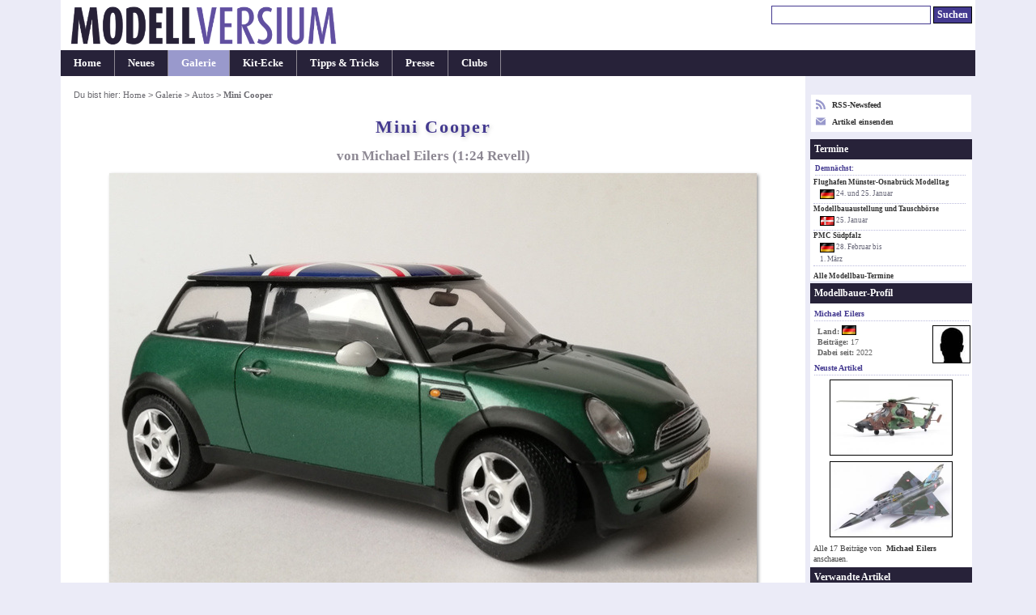

--- FILE ---
content_type: text/html; charset=UTF-8
request_url: https://modellversium.de/galerie/12-autos/17396-mini-cooper-revell.html
body_size: 7863
content:
<!DOCTYPE html><html lang="en">
<head><meta name=viewport content="initial-scale=-2,user-scalable=yes,width=device-width">
<title>Mini Cooper, Revell 1:24 von Michael Eilers</title><meta http-equiv="content-Type" content="text/html; charset=iso-8859-1" /><meta name=description content="Galeriebeitrag Mini Cooper von Revell, ein Modell gebaut von Michael Eilers in 1:24." /><meta name=keywords content="Revell Mini Cooper galerie modellbau" /><link rel=stylesheet href="/main.css?id=14" type="text/css" media=screen><style>        img{border-color:#999}
        html{overflow-y:scroll;}
        table.list{width:unset}
        .c{text-align:center}
        #ctl{font-size:.9em}p{margin:1em 0}
        div.update{margin:8px 0 2px}*{line-height:1.31}
        #box{text-align:left;padding:1.1em 1.1em 2.1em}
        #box p.bus{font-weight:400;font-style:normal}
        h3{margin:1.2em 0 .7em 0;padding:.5em 0}
        h4, div.update{padding:.6em;margin-bottom:.4em}
        .list td{padding:2px .7em 2px 0}
        h4.letter{font-style:normal}
        img.article{box-shadow:#999 2px 2px 4px}
        .tumb img{border:1px solid #999}
        @media(min-width:1080px){
            body{font-size:.87em}
            #outer{width:1050px}
            #cont{width:870px}
            #nav{width:178px}
        }
        @media(min-width:1160px){
            body{font-size:.90em}
            #outer{width:1130px}
            #cont{width:920px}
            #nav{width:208px}
        }
        @media(min-width:1440px){
            body{font-size:.94em}
            #outer{width:1230px}
            #cont{width:970px}
            #nav{width:258px}
        }

</style><link rel="alternate" type="application/rss+xml" title="Modellversium, Modellbau Magazin" href="/rss.php" /><script type="text/javascript">var _gaq = _gaq || [];_gaq.push(['_setAccount', 'UA-2301599-1']);_gaq.push(['_setDomainName', 'none']);_gaq.push(['_trackPageview']);(function(){var ga=document.createElement('script');ga.type='text/javascript';ga.async=true;ga.src='https://www.google-analytics.com/ga.js';var s=document.getElementsByTagName('script')[0];s.parentNode.insertBefore(ga,s);})();</script>
<script type="text/javascript" language="javascript">
function showPic($block,whichpic){if(document.getElementById){document.getElementById('placeholder'+$block).src=whichpic.href;whichpic.style.border="1px solid #bbb";document.getElementById('placeholder'+$block).style.border="1px solid #333";if(whichpic.title){document.getElementById('desc'+$block).childNodes[0].nodeValue=whichpic.title;}else{document.getElementById('desc'+$block).childNodes[0].nodeValue=whichpic.childNodes[0].nodeValue;}
return false;}else{return true;}}</script>

</head>
<body><div id="outer"><div id="hdr"><div id="qn"><form name="suchen" method="get" id="suchen" action="/suchen.php"><input type="text" name="q" id="q" size="26" alt="Suchen" tabindex="1"/> <input name="qs" type="submit" id="qs" class="submit" value="Suchen" /></form></div><a href="/"><div class="logocontainer"><div class="resp-ar ar1904" ><img class="resp-img" id="logo" srcset="/mvlogo2017.png 2x" src="/mvlogo2017.png" alt="Modellbau Magazin Modellversium" title="Modellbau Magazin Modellversium"/></div></div></a></div><ul id="hm"><li><a href="/" title="Startseite">Home</a></li><li><a href="/whatsnew.php" title="Neu auf MV">Neues</a></li><li id="cn"><a href="/galerie/" title="Modellbau Galerie">Galerie</a></li><li><a href="/kit/" title="Modellbau Besprechungen">Kit-Ecke</a></li><li><a href="/tipps/" title="Modellbau Tipps &amp; Tricks">Tipps &amp; Tricks</a></li><li><a href="/presse/" title="Modellbau Presse">Presse</a></li><li><a href="/clubs/" title="Modellbauclubs">Clubs</a></li></ul><table><tr><td>
<div id="cont"><div id="contbox"><div id="box"><div id="crmb">Du bist hier: <a href="/">Home</a> > <a href="/galerie/">Galerie</a> > <a href="/galerie/12-autos/">Autos</a> > <em class="ce">Mini Cooper</em></div>
<h1>Mini Cooper</h1>
<h2 class="subtitle">von Michael Eilers (1:24 Revell)</h2><p class="bus"><img src="/galerie/img/3/9/6/17396/0/mini-cooper-revell.jpg" class="article" alt="Mini Cooper" width="800" height="601" /></p><p>Eines vorweggesagt: Ich bin kein Auto-Modellbauer und die Gründe dafür sind vielfältig: grundsätzlich bin ich ein leidenschaftlicher Avionik-Fan, aber die Neugierde hat in meinen jungen Modellbauertagen auch dazu geführt, dass z.B. mal eine Zugmaschine auf dem Basteltisch lag. Allerdings hat mich damals die Komplexität derartiger Baukästen – kombiniert mit meinem Perfektionsdrang – eher überfordert. Der letzte Anlauf im Bereich Automodellbau kam vor vielen Jahren mit meinem 18. Geburtstag. Mein bester Freund schenkte mir den Revell 911 Gemballa Avalanche Bausatz – das Geschenk hat mich als 911er Fan wahnsinnig erfreut… und leider umso mehr frustriert, als ich letztendlich mit meinen damaligen Kenntnissen und Fähigkeiten nicht zu meiner Zufriedenheit klarkam.</p><p class="bus"><img src="/galerie/img/3/9/6/17396/3314602/mini-cooper-revell.jpg" class="article" alt="Mini Cooper" width="800" height="533" /></p><p>Nun ja, die Zeit heilt bekanntlich alle Wunden und so bin ich vor wenigen Jahren über den Revell Mini Cooper (Nr. 07166) gestolpert. Bei dieser Ausführung hat mich besonders die Boxart angesprochen: Ein Mini im &quot;british racing green&quot;, kombiniert mit der britischen Flagge auf dem Dach. Wenn schon ein Automodell, dann genau dieses!</p><p class="bus"><img src="/galerie/img/3/9/6/17396/3314604/mini-cooper-revell.jpg" class="article" alt="Mini Cooper" width="800" height="397" /></p><h4>Der Bausatz...</h4><p>...im Maßstab 1:24 ist für jemanden, der vorrangig Flugzeugmodelle im Maßstab 1:72 baut, von der Teileanzahl subjektiv eher überschaubar, aber vor allem mit weniger filigranen Teilen gespickt. Es springen vor allem die großen Spritzlinge sofort ins Auge und man bekommt sehr schnell eine gute Vorstellung von der Größe des Modells.</p><div class=tb><a href="/galerie/img/3/9/6/17396/3314606/mini-cooper-revell.jpg" onClick="return showPic(1, this)"  title="&nbsp;" class="pt"><img src="/galerie/bilder/3/9/6/s-17396-3314606.jpg" width="105" height="76" alt="Mini Cooper" /></a><a href="/galerie/img/3/9/6/17396/3314607/mini-cooper-revell.jpg" onClick="return showPic(1, this)"  title="&nbsp;" class="pt"><img src="/galerie/bilder/3/9/6/s-17396-3314607.jpg" width="105" height="76" alt="Mini Cooper" /></a><a href="/galerie/img/3/9/6/17396/3314608/mini-cooper-revell.jpg" onClick="return showPic(1, this)"  title="&nbsp;" class="pt"><img src="/galerie/bilder/3/9/6/s-17396-3314608.jpg" width="105" height="76" alt="Mini Cooper" /></a><a href="/galerie/img/3/9/6/17396/3314609/mini-cooper-revell.jpg" onClick="return showPic(1, this)"  title="&nbsp;" class="pt"><img src="/galerie/bilder/3/9/6/s-17396-3314609.jpg" width="105" height="76" alt="Mini Cooper" /></a><a href="/galerie/img/3/9/6/17396/3314610/mini-cooper-revell.jpg" onClick="return showPic(1, this)"  title="&nbsp;" class="pt"><img src="/galerie/bilder/3/9/6/s-17396-3314610.jpg" width="105" height="76" alt="Mini Cooper" /></a><a href="/galerie/img/3/9/6/17396/3314611/mini-cooper-revell.jpg" onClick="return showPic(1, this)"  title="&nbsp;" class="pt"><img src="/galerie/bilder/3/9/6/s-17396-3314611.jpg" width="105" height="76" alt="Mini Cooper" /></a><a href="/galerie/img/3/9/6/17396/3314612/mini-cooper-revell.jpg" onClick="return showPic(1, this)"  title="&nbsp;" class="pt"><img src="/galerie/bilder/3/9/6/s-17396-3314612.jpg" width="105" height="76" alt="Mini Cooper" /></a></div><p class="bus" style="margin:3px 0" ><img id="placeholder1" src="/galerie/img/3/9/6/17396/3314606/mini-cooper-revell.jpg" class="article" alt="Mini Cooper" /></p><p id="desc1" class="bus" style="margin-top:2px;margin-bottom:0px;">&nbsp;</p><h4>Der Bau...</h4><p>...ist für den geübten Modellbauer keine wirkliche Herausforderung. Diese findet sich eher in der Bemalung und da fängt es gleich bei der ersten Baustufe an: Fünf Bauteile werden zu einem Cockpit mit Mittelkonsole zusammengebaut und mit verschiedenen Farben bemalt, bzw. Decals versehen. Um dem Ganzen mehr Tiefe zu geben, wurden einige Details mit dunkler, stark verdünnter Ölfarbe stärker hervorgehoben.</p><p class="bus"><img src="/galerie/img/3/9/6/17396/3314615/mini-cooper-revell.jpg" class="article" alt="Mini Cooper" width="800" height="600" /></p><p>Als nächstes wurde das Fahrzeug-Innenteil mit Schalt- und Handbremshebel, sowie Kopfstützen hinten und Vordersitzen ergänzt und in den vorgegebenen Farben lackiert. Die Sitze sind mit deutlich geprägten Falten versehen, die ebenfalls mit stark verdünnter Ölfarbe stärker hervorgehoben wurden.</p><p class="bus"><img src="/galerie/img/3/9/6/17396/3314617/mini-cooper-revell.jpg" class="article" alt="Mini Cooper" width="800" height="600" /></p><p>Nachdem auch die Tür-Innenteile sorgfältig lackiert wurden, konnte diese mit dem schon imposant großen Fahrzeug-Innenteil und dem Cockpit zusammengeklebt werden. An diesem Punkt konnte durchgeschnauft werden und das Werk war bis hierher gelungen – also auf, zum Fahrzeug-Unterboden. Dieser ist recht schnell lackiert und mit Hinterachse und Stoßdämpfern ergänzt. Drybrushing an der Unterseite bricht das uniforme Schwarz angenehm auf. Man kann an der Stelle sicher noch mehr Aufwand betreiben, aber wie oft schaut man sich ein Fahrzeug von unten an?</p><p class="bus"><img src="/galerie/img/3/9/6/17396/3314619/mini-cooper-revell.jpg" class="article" alt="Mini Cooper" width="800" height="601" /></p><p>Es geht jetzt recht zügig voran, indem der Fahrzeug-Innenraum mit dem Unterboden verklebt wird… ein Bauende scheint in greifbarer Nähe, doch vorher kommt noch meine persönliche Angst-Disziplin:</p><p class="bus"><img src="/galerie/img/3/9/6/17396/3314621/mini-cooper-revell.jpg" class="article" alt="Mini Cooper" width="800" height="600" /></p><h4>Die makellose Lackierung der Karosserie</h4><p>Hierzu wurde nach dem obligatorischen Entfetten mit mattschwarzer Farbe grundiert – okay, Primer wäre natürlich die bessere Wahl, keine Frage. Danach wurde die Fahrzeugfarbe aus Revell Aqua Color „Eisenmetallic“ und „Moosgrün“ im Verhältnis eins zu neun angemischt und verdünnt. Auffällig war, dass die Farbe deutlich heller erschien, als ich mir das zuvor vorgestellt hatte. Um es kurz zu machen – trotz gewissenhafter Vorbereitung entsprach die Lackierung bei weitem nicht meinen Vorstellungen. Leichte Orangenhaut, kombiniert mit ein paar Staubeinschlüssen und einem Läufer haben den altbekannten Perfektionsfrust hervorgebracht und das Bauprojekt wurde erst einmal auf die Seite gelegt. </p><p class="bus"><img src="/galerie/img/3/9/6/17396/3314624/mini-cooper-revell.jpg" class="article" alt="Mini Cooper" width="800" height="601" /></p><p>Aber so kurz vor dem Ziel kann es doch so nicht enden! Und mit diesem neuen Schub und etwas zeitlichem Abstand wurde die komplette Karosserie entlackt; eine zugegeben etwas mühselige Angelegenheit, aber man kann ja schlecht auf einer „verhunzten“ Lackierung neu aufbauen. </p><p class="bus"><img src="/galerie/img/3/9/6/17396/3314625/mini-cooper-revell.jpg" class="article" alt="Mini Cooper" width="800" height="601" /></p><p>Der neue Lackaufbau erfolgte im zweiten Anlauf mit einem hellgrauen Primer von Gunze (Mr. Surfacer 1200). Nach ausreichend langer Durchtrocknung wurden kleinste Unebenheiten vorsichtig mit einem 3000er Tamiya Schleifschwamm beseitigt.</p><p class="bus"><img src="/galerie/img/3/9/6/17396/3314627/mini-cooper-revell.jpg" class="article" alt="Mini Cooper" width="800" height="601" /></p><p>Der Farblack sollte diesmal mit Revell Enamelfarbe und passendem Verdünner erfolgen – ich versprach mir hiermit eine etwas längere Verzögerung und somit ein besseres Ergebnis. Das Gemisch von „Eisenmetallic“ und „Moosgrün“ wurde zusätzlich mit ein paar Tropfen „Schwarz“ solange schrittweise abgetönt, bis ein schön dunkelgrünes „British Racing Green“ entstand.</p><p class="bus"><img src="/galerie/img/3/9/6/17396/3314629/mini-cooper-revell.jpg" class="article" alt="Mini Cooper" width="800" height="601" /></p><p>Mit der Airbrush wurde im Kreuzgang und mehreren dünnen Schichten lackiert und diesmal gefiel mir der Decklack deutlich besser. Dennoch wurde auch hier vorsichtig mit 3000er Tamiya Schleifschwamm partiell vorsichtig nachgearbeitet.</p><p class="bus"><img src="/galerie/img/3/9/6/17396/3314631/mini-cooper-revell.jpg" class="article" alt="Mini Cooper" width="800" height="601" /></p><p>Zum Schluss wurde ein klarer Glanz-Decklack aufgetragen. Zum Einsatz kam „Mr. Color Super Clear III UV Cut“, der mit „Mr. Color Leveling Thinner“ passend verdünnt wurde. Der Auftrag erfolgte wieder im Kreuzgang in mehreren Schichten. Diesmal war ich zufrieden mit der Lackierung und die Schweller, Lüftungsgitter und andere „Kunststoffteile“ wurde im seidenmattem Schwarz von Hand lackiert. Die Chromleiste, die die Fahrzeugscheiben optisch von der Karosserie trennt, wurde ebenso von Hand lackiert, da diese nicht bei den Chromteilen des Bausatzes enthalten ist.</p><p class="bus"><img src="/galerie/img/3/9/6/17396/3314635/mini-cooper-revell.jpg" class="article" alt="Mini Cooper" width="800" height="601" /></p><p>Beim erneuten Betrachten der so lackierten Karosserie erschien mir das Ganze mit dem seidenmatten Kunststoffteilen eher zu dunkel, zu gediegen(?). Etwas mehr optischer Pepp sollte her und ich erinnerte mich an Minis, die weiß lackierte Außenspiegel-Gehäuse hatten. Und ja, nach kurzer Recherche und Sichtung der Originalbilder war das genau der Effekt, den ich mir wünschte – kurz habe ich sogar darüber nachgedacht, auch noch weiße „Rennstreifen“ auf Motorhaube und Kofferraumdeckel zu lackieren, aber dass war mir in Verbindung mit dem „Union Jack“ auf dem Dach zuviel des Guten, denn der sollte ja im Mittelpunkt des Betrachters stehen. Ein großes Teil musste jetzt noch lackiert werden – das Klarsicht-Scheibenteil. Hier wollte ich unbedingt bei den B- und C-Säulen einen Hochglanzeffekt haben, und somit wurde das Klarsichtteil von innen mit selbst hergestellten Klebemasken versehen und schwarz lackiert. Die A-Säule wurde hingegen von außen mit seidenmattem Schwarz dezent abgesetzt. Der Effekt kommt beim Betrachten der Bilder vielleicht nicht so deutlich hervor – sorgt aber beim näheren Hinsehen (am Modell) für genau den Blickfang, an dem das Auge des Betrachters u.a. hängen bleibt.</p><p class="bus"><img src="/galerie/img/3/9/6/17396/3314637/mini-cooper-revell.jpg" class="article" alt="Mini Cooper" width="800" height="600" /></p><h4>Hochzeit!</h4><p>Okay, beim Original versteht man in der Baureihenfolge etwas anderes, aber mich überkamen zu diesem Zeitpunkt vergleichbare Hochgefühle. Nachdem das Dach mit schwarz lackiertem Rand und dem riesigen Union Jack Decal versehen war, begann die Komplettierung der Karosse mit den vielen Chrom- und kleineren Klarsichtteilen. Hier wurde bewusst mit möglichst wenig und wohlplatziertem Klebstoff gearbeitet, um nicht auf den letzten Metern das bislang erreichte Lackierergebnis zu beschädigen. Tamiya Masking Tape-Streifen haben geholfen, die Bauteile an Ort und stelle zu halten, bis der Kleber seine Endfestigkeit erreichte. Bei der Montage der Reifen fiel auf, dass die Lauffläche zu „speckig“ ist, aber dass konnte mit etwas Schleifpapier schnell behoben werden. So, der Mini ist nun zu meiner Zufriedenheit fertig gestellt, und ich habe damit meinen Frieden mit dem Auto-Modellbau machen können. Die Erkenntnis ist sicherlich, dass das Thema Außen-/Glanzlackierung deutlich anspruchsvoller ist, als bei matt lackierten und mit „Schlamm“ verschmutzen Modellen. Aber das ist ja auch letztendlich der Reiz daran – ein Plädoyer für mehr Automodellbau?!? Das muss jeder für sich selbst entscheiden, ich kann nur empfehlen: Probiert es einfach mal aus. </p><p class="bus"><img src="/galerie/img/3/9/6/17396/3314634/mini-cooper-revell.jpg" class="article" alt="Mini Cooper" width="800" height="600" /></p>
<p><b>Michael Eilers</b></p><p class="center"><em>Publiziert am 21. Januar 2023</em></p></div></div><div id="crumbtrail">Du bist hier: <a href="/">Home</a> > <a href="/galerie/">Galerie</a> > <a href="/galerie/12-autos/">Autos</a> > <em class="ce">Mini Cooper</em></div><p id="copy">&#169; 2001-2026 Modellversium Modellbau Magazin | <a href="/impressum.php">Impressum</a> | <a href="/links.php">Links</a></p></div></td><td>
<div id="nav"><div id="rss2">

<div><a href="/rss.php" target="r"><svg xmlns="http://www.w3.org/2000/svg" width="12" height="12" style="float:left;margin-right:8px;fill:#99c" viewBox="0 0 24 24"><path d="M6.503 20.752c0 1.794-1.456 3.248-3.251 3.248-1.796 0-3.252-1.454-3.252-3.248 0-1.794 1.456-3.248 3.252-3.248 1.795.001 3.251 1.454 3.251 3.248zm-6.503-12.572v4.811c6.05.062 10.96 4.966 11.022 11.009h4.817c-.062-8.71-7.118-15.758-15.839-15.82zm0-3.368c10.58.046 19.152 8.594 19.183 19.188h4.817c-.03-13.231-10.755-23.954-24-24v4.812z"/></svg> RSS-Newsfeed</a></div>
<div style="margin-top:8px"><a href="/eintrag.php"><svg xmlns="http://www.w3.org/2000/svg" width="12" height="12" style="float:left;margin-right:8px;fill:#99c" viewBox="0 0 24 24">

<path d="M12 12.713l-11.985-9.713h23.97l-11.985 9.713zm0 2.574l-12-9.725v15.438h24v-15.438l-12 9.725z"/></svg> Artikel einsenden</a></div>
</div><div id="ct"><div id="ctt">Termine</div><div id="ctl"><h6>Demnächst:</h6><a href="/modellbau-termine/ausstellung2025.php?id=325">Flughafen Münster-Osnabrück Modelltag</a><div class="date"><img src="/images/flags/DE.png" width="18" height="16" alt="DE"/> 24. und 25. Januar</div><a href="/modellbau-termine/ausstellung2025.php?id=328">Modellbauaustellung und Tauschbörse </a><div class="date"><img src="/images/flags/DK.png" width="18" height="16" alt="DK"/> 25. Januar</div><a href="/modellbau-termine/ausstellung2025.php?id=40">PMC Südpfalz</a><div class="date"><img src="/images/flags/DE.png" width="18" height="16" alt="DE"/> 28. Februar bis<br /> 1. M&auml;rz</div></div><p id="cti"><a href="/modellbau-termine/">Alle Modellbau-Termine</a></p></div><div id="prof"><div id="proft">Modellbauer-Profil</div><h6>Michael Eilers</h6> <img src="/images/user-s.jpg" style="float:right;width:45px;height:45px;" /><div id="profi"><strong>Land:</strong> <img src="/images/flags/DE.png" width="18" height="16" alt="DE" /><br/><strong>Beitr&auml;ge: </strong>17</strong><br/><strong>Dabei seit: </strong>2022</strong></div><h6>Neuste Artikel</h6><div style="text-align: center"><a href="/galerie/1-hubschrauber/19009-eurocopter-tiger-hap-revell.html"><img src="/galerie/bilder/0/0/9/19009-41-t300.jpg" alt="Eurocopter Tiger HAP"  width="150" height="92" /></a><br/><a href="/galerie/8-flugzeuge-modern/18977-dassault-mirage-2000n-heller.html"><img src="/galerie/bilder/9/7/7/18977-11-t300.jpg" alt="Dassault Mirage 2000N"  width="150" height="92" /></a><br/></div><p style="margin:2px 4px;color:#444;font-weight:normal">Alle 17 Beitr&auml;ge von <a href="/galerie/modellbauer.php?id=5791">Michael Eilers</a> anschauen.</p></div><div id=rel><div id=relt>Verwandte Artikel</div><div class=c><p>Bausätze</p> <a href="/kit/artikel.php?id=8525"><img src="/kit/bilder/5/2/5/8525-t300.jpg" alt="Bausatz: Mini Cooper" class="link" width=150 height=92 /></a><br/> <p>Galerie</p><a href="/galerie/12-autos/18602-mini-cooper.html"><img src="/galerie/bilder/6/0/2/18602-97-t300.jpg" alt="Bausatz: Mini Cooper" class="link" width="150" height="92" /></a><br/><a href="/galerie/12-autos/18028-austin-mini-cooper-s.html"><img src="/galerie/bilder/0/2/8/18028-15-t300.jpg" alt="Bausatz: Austin Mini Cooper S" class="link" width="150" height="92" /></a><br/><a href="/galerie/12-autos/17224-mini-cooper-1275-s.html"><img src="/galerie/bilder/2/2/4/17224-62-t300.jpg" alt="Bausatz: Mini Cooper 1275 S" class="link" width="150" height="92" /></a><br/><div style="padding:1px">Alle Beitr&auml;ge zu: <br/><a href="/galerie/12-autos/filter-Mini+Cooper.html">Mini Cooper</a></div></div></div><div id="end"> </div></div></td></tr></table></div>
</body></html>